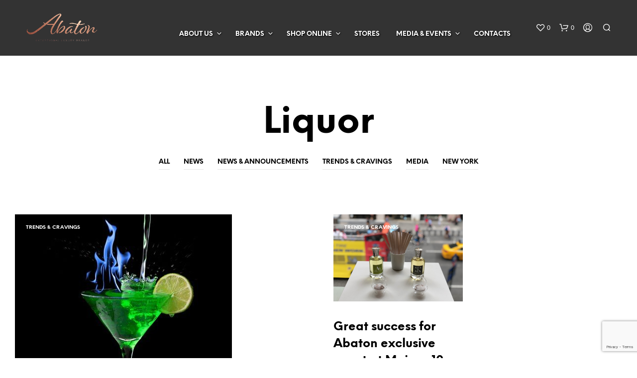

--- FILE ---
content_type: text/html; charset=utf-8
request_url: https://www.google.com/recaptcha/api2/anchor?ar=1&k=6LdL0ssUAAAAAChHXefFPR6v5kIwv2i0snxdQYNW&co=aHR0cHM6Ly9hYmF0b25icm9zLnVzOjQ0Mw..&hl=en&v=PoyoqOPhxBO7pBk68S4YbpHZ&size=invisible&anchor-ms=20000&execute-ms=30000&cb=l9orgm9zpwud
body_size: 48609
content:
<!DOCTYPE HTML><html dir="ltr" lang="en"><head><meta http-equiv="Content-Type" content="text/html; charset=UTF-8">
<meta http-equiv="X-UA-Compatible" content="IE=edge">
<title>reCAPTCHA</title>
<style type="text/css">
/* cyrillic-ext */
@font-face {
  font-family: 'Roboto';
  font-style: normal;
  font-weight: 400;
  font-stretch: 100%;
  src: url(//fonts.gstatic.com/s/roboto/v48/KFO7CnqEu92Fr1ME7kSn66aGLdTylUAMa3GUBHMdazTgWw.woff2) format('woff2');
  unicode-range: U+0460-052F, U+1C80-1C8A, U+20B4, U+2DE0-2DFF, U+A640-A69F, U+FE2E-FE2F;
}
/* cyrillic */
@font-face {
  font-family: 'Roboto';
  font-style: normal;
  font-weight: 400;
  font-stretch: 100%;
  src: url(//fonts.gstatic.com/s/roboto/v48/KFO7CnqEu92Fr1ME7kSn66aGLdTylUAMa3iUBHMdazTgWw.woff2) format('woff2');
  unicode-range: U+0301, U+0400-045F, U+0490-0491, U+04B0-04B1, U+2116;
}
/* greek-ext */
@font-face {
  font-family: 'Roboto';
  font-style: normal;
  font-weight: 400;
  font-stretch: 100%;
  src: url(//fonts.gstatic.com/s/roboto/v48/KFO7CnqEu92Fr1ME7kSn66aGLdTylUAMa3CUBHMdazTgWw.woff2) format('woff2');
  unicode-range: U+1F00-1FFF;
}
/* greek */
@font-face {
  font-family: 'Roboto';
  font-style: normal;
  font-weight: 400;
  font-stretch: 100%;
  src: url(//fonts.gstatic.com/s/roboto/v48/KFO7CnqEu92Fr1ME7kSn66aGLdTylUAMa3-UBHMdazTgWw.woff2) format('woff2');
  unicode-range: U+0370-0377, U+037A-037F, U+0384-038A, U+038C, U+038E-03A1, U+03A3-03FF;
}
/* math */
@font-face {
  font-family: 'Roboto';
  font-style: normal;
  font-weight: 400;
  font-stretch: 100%;
  src: url(//fonts.gstatic.com/s/roboto/v48/KFO7CnqEu92Fr1ME7kSn66aGLdTylUAMawCUBHMdazTgWw.woff2) format('woff2');
  unicode-range: U+0302-0303, U+0305, U+0307-0308, U+0310, U+0312, U+0315, U+031A, U+0326-0327, U+032C, U+032F-0330, U+0332-0333, U+0338, U+033A, U+0346, U+034D, U+0391-03A1, U+03A3-03A9, U+03B1-03C9, U+03D1, U+03D5-03D6, U+03F0-03F1, U+03F4-03F5, U+2016-2017, U+2034-2038, U+203C, U+2040, U+2043, U+2047, U+2050, U+2057, U+205F, U+2070-2071, U+2074-208E, U+2090-209C, U+20D0-20DC, U+20E1, U+20E5-20EF, U+2100-2112, U+2114-2115, U+2117-2121, U+2123-214F, U+2190, U+2192, U+2194-21AE, U+21B0-21E5, U+21F1-21F2, U+21F4-2211, U+2213-2214, U+2216-22FF, U+2308-230B, U+2310, U+2319, U+231C-2321, U+2336-237A, U+237C, U+2395, U+239B-23B7, U+23D0, U+23DC-23E1, U+2474-2475, U+25AF, U+25B3, U+25B7, U+25BD, U+25C1, U+25CA, U+25CC, U+25FB, U+266D-266F, U+27C0-27FF, U+2900-2AFF, U+2B0E-2B11, U+2B30-2B4C, U+2BFE, U+3030, U+FF5B, U+FF5D, U+1D400-1D7FF, U+1EE00-1EEFF;
}
/* symbols */
@font-face {
  font-family: 'Roboto';
  font-style: normal;
  font-weight: 400;
  font-stretch: 100%;
  src: url(//fonts.gstatic.com/s/roboto/v48/KFO7CnqEu92Fr1ME7kSn66aGLdTylUAMaxKUBHMdazTgWw.woff2) format('woff2');
  unicode-range: U+0001-000C, U+000E-001F, U+007F-009F, U+20DD-20E0, U+20E2-20E4, U+2150-218F, U+2190, U+2192, U+2194-2199, U+21AF, U+21E6-21F0, U+21F3, U+2218-2219, U+2299, U+22C4-22C6, U+2300-243F, U+2440-244A, U+2460-24FF, U+25A0-27BF, U+2800-28FF, U+2921-2922, U+2981, U+29BF, U+29EB, U+2B00-2BFF, U+4DC0-4DFF, U+FFF9-FFFB, U+10140-1018E, U+10190-1019C, U+101A0, U+101D0-101FD, U+102E0-102FB, U+10E60-10E7E, U+1D2C0-1D2D3, U+1D2E0-1D37F, U+1F000-1F0FF, U+1F100-1F1AD, U+1F1E6-1F1FF, U+1F30D-1F30F, U+1F315, U+1F31C, U+1F31E, U+1F320-1F32C, U+1F336, U+1F378, U+1F37D, U+1F382, U+1F393-1F39F, U+1F3A7-1F3A8, U+1F3AC-1F3AF, U+1F3C2, U+1F3C4-1F3C6, U+1F3CA-1F3CE, U+1F3D4-1F3E0, U+1F3ED, U+1F3F1-1F3F3, U+1F3F5-1F3F7, U+1F408, U+1F415, U+1F41F, U+1F426, U+1F43F, U+1F441-1F442, U+1F444, U+1F446-1F449, U+1F44C-1F44E, U+1F453, U+1F46A, U+1F47D, U+1F4A3, U+1F4B0, U+1F4B3, U+1F4B9, U+1F4BB, U+1F4BF, U+1F4C8-1F4CB, U+1F4D6, U+1F4DA, U+1F4DF, U+1F4E3-1F4E6, U+1F4EA-1F4ED, U+1F4F7, U+1F4F9-1F4FB, U+1F4FD-1F4FE, U+1F503, U+1F507-1F50B, U+1F50D, U+1F512-1F513, U+1F53E-1F54A, U+1F54F-1F5FA, U+1F610, U+1F650-1F67F, U+1F687, U+1F68D, U+1F691, U+1F694, U+1F698, U+1F6AD, U+1F6B2, U+1F6B9-1F6BA, U+1F6BC, U+1F6C6-1F6CF, U+1F6D3-1F6D7, U+1F6E0-1F6EA, U+1F6F0-1F6F3, U+1F6F7-1F6FC, U+1F700-1F7FF, U+1F800-1F80B, U+1F810-1F847, U+1F850-1F859, U+1F860-1F887, U+1F890-1F8AD, U+1F8B0-1F8BB, U+1F8C0-1F8C1, U+1F900-1F90B, U+1F93B, U+1F946, U+1F984, U+1F996, U+1F9E9, U+1FA00-1FA6F, U+1FA70-1FA7C, U+1FA80-1FA89, U+1FA8F-1FAC6, U+1FACE-1FADC, U+1FADF-1FAE9, U+1FAF0-1FAF8, U+1FB00-1FBFF;
}
/* vietnamese */
@font-face {
  font-family: 'Roboto';
  font-style: normal;
  font-weight: 400;
  font-stretch: 100%;
  src: url(//fonts.gstatic.com/s/roboto/v48/KFO7CnqEu92Fr1ME7kSn66aGLdTylUAMa3OUBHMdazTgWw.woff2) format('woff2');
  unicode-range: U+0102-0103, U+0110-0111, U+0128-0129, U+0168-0169, U+01A0-01A1, U+01AF-01B0, U+0300-0301, U+0303-0304, U+0308-0309, U+0323, U+0329, U+1EA0-1EF9, U+20AB;
}
/* latin-ext */
@font-face {
  font-family: 'Roboto';
  font-style: normal;
  font-weight: 400;
  font-stretch: 100%;
  src: url(//fonts.gstatic.com/s/roboto/v48/KFO7CnqEu92Fr1ME7kSn66aGLdTylUAMa3KUBHMdazTgWw.woff2) format('woff2');
  unicode-range: U+0100-02BA, U+02BD-02C5, U+02C7-02CC, U+02CE-02D7, U+02DD-02FF, U+0304, U+0308, U+0329, U+1D00-1DBF, U+1E00-1E9F, U+1EF2-1EFF, U+2020, U+20A0-20AB, U+20AD-20C0, U+2113, U+2C60-2C7F, U+A720-A7FF;
}
/* latin */
@font-face {
  font-family: 'Roboto';
  font-style: normal;
  font-weight: 400;
  font-stretch: 100%;
  src: url(//fonts.gstatic.com/s/roboto/v48/KFO7CnqEu92Fr1ME7kSn66aGLdTylUAMa3yUBHMdazQ.woff2) format('woff2');
  unicode-range: U+0000-00FF, U+0131, U+0152-0153, U+02BB-02BC, U+02C6, U+02DA, U+02DC, U+0304, U+0308, U+0329, U+2000-206F, U+20AC, U+2122, U+2191, U+2193, U+2212, U+2215, U+FEFF, U+FFFD;
}
/* cyrillic-ext */
@font-face {
  font-family: 'Roboto';
  font-style: normal;
  font-weight: 500;
  font-stretch: 100%;
  src: url(//fonts.gstatic.com/s/roboto/v48/KFO7CnqEu92Fr1ME7kSn66aGLdTylUAMa3GUBHMdazTgWw.woff2) format('woff2');
  unicode-range: U+0460-052F, U+1C80-1C8A, U+20B4, U+2DE0-2DFF, U+A640-A69F, U+FE2E-FE2F;
}
/* cyrillic */
@font-face {
  font-family: 'Roboto';
  font-style: normal;
  font-weight: 500;
  font-stretch: 100%;
  src: url(//fonts.gstatic.com/s/roboto/v48/KFO7CnqEu92Fr1ME7kSn66aGLdTylUAMa3iUBHMdazTgWw.woff2) format('woff2');
  unicode-range: U+0301, U+0400-045F, U+0490-0491, U+04B0-04B1, U+2116;
}
/* greek-ext */
@font-face {
  font-family: 'Roboto';
  font-style: normal;
  font-weight: 500;
  font-stretch: 100%;
  src: url(//fonts.gstatic.com/s/roboto/v48/KFO7CnqEu92Fr1ME7kSn66aGLdTylUAMa3CUBHMdazTgWw.woff2) format('woff2');
  unicode-range: U+1F00-1FFF;
}
/* greek */
@font-face {
  font-family: 'Roboto';
  font-style: normal;
  font-weight: 500;
  font-stretch: 100%;
  src: url(//fonts.gstatic.com/s/roboto/v48/KFO7CnqEu92Fr1ME7kSn66aGLdTylUAMa3-UBHMdazTgWw.woff2) format('woff2');
  unicode-range: U+0370-0377, U+037A-037F, U+0384-038A, U+038C, U+038E-03A1, U+03A3-03FF;
}
/* math */
@font-face {
  font-family: 'Roboto';
  font-style: normal;
  font-weight: 500;
  font-stretch: 100%;
  src: url(//fonts.gstatic.com/s/roboto/v48/KFO7CnqEu92Fr1ME7kSn66aGLdTylUAMawCUBHMdazTgWw.woff2) format('woff2');
  unicode-range: U+0302-0303, U+0305, U+0307-0308, U+0310, U+0312, U+0315, U+031A, U+0326-0327, U+032C, U+032F-0330, U+0332-0333, U+0338, U+033A, U+0346, U+034D, U+0391-03A1, U+03A3-03A9, U+03B1-03C9, U+03D1, U+03D5-03D6, U+03F0-03F1, U+03F4-03F5, U+2016-2017, U+2034-2038, U+203C, U+2040, U+2043, U+2047, U+2050, U+2057, U+205F, U+2070-2071, U+2074-208E, U+2090-209C, U+20D0-20DC, U+20E1, U+20E5-20EF, U+2100-2112, U+2114-2115, U+2117-2121, U+2123-214F, U+2190, U+2192, U+2194-21AE, U+21B0-21E5, U+21F1-21F2, U+21F4-2211, U+2213-2214, U+2216-22FF, U+2308-230B, U+2310, U+2319, U+231C-2321, U+2336-237A, U+237C, U+2395, U+239B-23B7, U+23D0, U+23DC-23E1, U+2474-2475, U+25AF, U+25B3, U+25B7, U+25BD, U+25C1, U+25CA, U+25CC, U+25FB, U+266D-266F, U+27C0-27FF, U+2900-2AFF, U+2B0E-2B11, U+2B30-2B4C, U+2BFE, U+3030, U+FF5B, U+FF5D, U+1D400-1D7FF, U+1EE00-1EEFF;
}
/* symbols */
@font-face {
  font-family: 'Roboto';
  font-style: normal;
  font-weight: 500;
  font-stretch: 100%;
  src: url(//fonts.gstatic.com/s/roboto/v48/KFO7CnqEu92Fr1ME7kSn66aGLdTylUAMaxKUBHMdazTgWw.woff2) format('woff2');
  unicode-range: U+0001-000C, U+000E-001F, U+007F-009F, U+20DD-20E0, U+20E2-20E4, U+2150-218F, U+2190, U+2192, U+2194-2199, U+21AF, U+21E6-21F0, U+21F3, U+2218-2219, U+2299, U+22C4-22C6, U+2300-243F, U+2440-244A, U+2460-24FF, U+25A0-27BF, U+2800-28FF, U+2921-2922, U+2981, U+29BF, U+29EB, U+2B00-2BFF, U+4DC0-4DFF, U+FFF9-FFFB, U+10140-1018E, U+10190-1019C, U+101A0, U+101D0-101FD, U+102E0-102FB, U+10E60-10E7E, U+1D2C0-1D2D3, U+1D2E0-1D37F, U+1F000-1F0FF, U+1F100-1F1AD, U+1F1E6-1F1FF, U+1F30D-1F30F, U+1F315, U+1F31C, U+1F31E, U+1F320-1F32C, U+1F336, U+1F378, U+1F37D, U+1F382, U+1F393-1F39F, U+1F3A7-1F3A8, U+1F3AC-1F3AF, U+1F3C2, U+1F3C4-1F3C6, U+1F3CA-1F3CE, U+1F3D4-1F3E0, U+1F3ED, U+1F3F1-1F3F3, U+1F3F5-1F3F7, U+1F408, U+1F415, U+1F41F, U+1F426, U+1F43F, U+1F441-1F442, U+1F444, U+1F446-1F449, U+1F44C-1F44E, U+1F453, U+1F46A, U+1F47D, U+1F4A3, U+1F4B0, U+1F4B3, U+1F4B9, U+1F4BB, U+1F4BF, U+1F4C8-1F4CB, U+1F4D6, U+1F4DA, U+1F4DF, U+1F4E3-1F4E6, U+1F4EA-1F4ED, U+1F4F7, U+1F4F9-1F4FB, U+1F4FD-1F4FE, U+1F503, U+1F507-1F50B, U+1F50D, U+1F512-1F513, U+1F53E-1F54A, U+1F54F-1F5FA, U+1F610, U+1F650-1F67F, U+1F687, U+1F68D, U+1F691, U+1F694, U+1F698, U+1F6AD, U+1F6B2, U+1F6B9-1F6BA, U+1F6BC, U+1F6C6-1F6CF, U+1F6D3-1F6D7, U+1F6E0-1F6EA, U+1F6F0-1F6F3, U+1F6F7-1F6FC, U+1F700-1F7FF, U+1F800-1F80B, U+1F810-1F847, U+1F850-1F859, U+1F860-1F887, U+1F890-1F8AD, U+1F8B0-1F8BB, U+1F8C0-1F8C1, U+1F900-1F90B, U+1F93B, U+1F946, U+1F984, U+1F996, U+1F9E9, U+1FA00-1FA6F, U+1FA70-1FA7C, U+1FA80-1FA89, U+1FA8F-1FAC6, U+1FACE-1FADC, U+1FADF-1FAE9, U+1FAF0-1FAF8, U+1FB00-1FBFF;
}
/* vietnamese */
@font-face {
  font-family: 'Roboto';
  font-style: normal;
  font-weight: 500;
  font-stretch: 100%;
  src: url(//fonts.gstatic.com/s/roboto/v48/KFO7CnqEu92Fr1ME7kSn66aGLdTylUAMa3OUBHMdazTgWw.woff2) format('woff2');
  unicode-range: U+0102-0103, U+0110-0111, U+0128-0129, U+0168-0169, U+01A0-01A1, U+01AF-01B0, U+0300-0301, U+0303-0304, U+0308-0309, U+0323, U+0329, U+1EA0-1EF9, U+20AB;
}
/* latin-ext */
@font-face {
  font-family: 'Roboto';
  font-style: normal;
  font-weight: 500;
  font-stretch: 100%;
  src: url(//fonts.gstatic.com/s/roboto/v48/KFO7CnqEu92Fr1ME7kSn66aGLdTylUAMa3KUBHMdazTgWw.woff2) format('woff2');
  unicode-range: U+0100-02BA, U+02BD-02C5, U+02C7-02CC, U+02CE-02D7, U+02DD-02FF, U+0304, U+0308, U+0329, U+1D00-1DBF, U+1E00-1E9F, U+1EF2-1EFF, U+2020, U+20A0-20AB, U+20AD-20C0, U+2113, U+2C60-2C7F, U+A720-A7FF;
}
/* latin */
@font-face {
  font-family: 'Roboto';
  font-style: normal;
  font-weight: 500;
  font-stretch: 100%;
  src: url(//fonts.gstatic.com/s/roboto/v48/KFO7CnqEu92Fr1ME7kSn66aGLdTylUAMa3yUBHMdazQ.woff2) format('woff2');
  unicode-range: U+0000-00FF, U+0131, U+0152-0153, U+02BB-02BC, U+02C6, U+02DA, U+02DC, U+0304, U+0308, U+0329, U+2000-206F, U+20AC, U+2122, U+2191, U+2193, U+2212, U+2215, U+FEFF, U+FFFD;
}
/* cyrillic-ext */
@font-face {
  font-family: 'Roboto';
  font-style: normal;
  font-weight: 900;
  font-stretch: 100%;
  src: url(//fonts.gstatic.com/s/roboto/v48/KFO7CnqEu92Fr1ME7kSn66aGLdTylUAMa3GUBHMdazTgWw.woff2) format('woff2');
  unicode-range: U+0460-052F, U+1C80-1C8A, U+20B4, U+2DE0-2DFF, U+A640-A69F, U+FE2E-FE2F;
}
/* cyrillic */
@font-face {
  font-family: 'Roboto';
  font-style: normal;
  font-weight: 900;
  font-stretch: 100%;
  src: url(//fonts.gstatic.com/s/roboto/v48/KFO7CnqEu92Fr1ME7kSn66aGLdTylUAMa3iUBHMdazTgWw.woff2) format('woff2');
  unicode-range: U+0301, U+0400-045F, U+0490-0491, U+04B0-04B1, U+2116;
}
/* greek-ext */
@font-face {
  font-family: 'Roboto';
  font-style: normal;
  font-weight: 900;
  font-stretch: 100%;
  src: url(//fonts.gstatic.com/s/roboto/v48/KFO7CnqEu92Fr1ME7kSn66aGLdTylUAMa3CUBHMdazTgWw.woff2) format('woff2');
  unicode-range: U+1F00-1FFF;
}
/* greek */
@font-face {
  font-family: 'Roboto';
  font-style: normal;
  font-weight: 900;
  font-stretch: 100%;
  src: url(//fonts.gstatic.com/s/roboto/v48/KFO7CnqEu92Fr1ME7kSn66aGLdTylUAMa3-UBHMdazTgWw.woff2) format('woff2');
  unicode-range: U+0370-0377, U+037A-037F, U+0384-038A, U+038C, U+038E-03A1, U+03A3-03FF;
}
/* math */
@font-face {
  font-family: 'Roboto';
  font-style: normal;
  font-weight: 900;
  font-stretch: 100%;
  src: url(//fonts.gstatic.com/s/roboto/v48/KFO7CnqEu92Fr1ME7kSn66aGLdTylUAMawCUBHMdazTgWw.woff2) format('woff2');
  unicode-range: U+0302-0303, U+0305, U+0307-0308, U+0310, U+0312, U+0315, U+031A, U+0326-0327, U+032C, U+032F-0330, U+0332-0333, U+0338, U+033A, U+0346, U+034D, U+0391-03A1, U+03A3-03A9, U+03B1-03C9, U+03D1, U+03D5-03D6, U+03F0-03F1, U+03F4-03F5, U+2016-2017, U+2034-2038, U+203C, U+2040, U+2043, U+2047, U+2050, U+2057, U+205F, U+2070-2071, U+2074-208E, U+2090-209C, U+20D0-20DC, U+20E1, U+20E5-20EF, U+2100-2112, U+2114-2115, U+2117-2121, U+2123-214F, U+2190, U+2192, U+2194-21AE, U+21B0-21E5, U+21F1-21F2, U+21F4-2211, U+2213-2214, U+2216-22FF, U+2308-230B, U+2310, U+2319, U+231C-2321, U+2336-237A, U+237C, U+2395, U+239B-23B7, U+23D0, U+23DC-23E1, U+2474-2475, U+25AF, U+25B3, U+25B7, U+25BD, U+25C1, U+25CA, U+25CC, U+25FB, U+266D-266F, U+27C0-27FF, U+2900-2AFF, U+2B0E-2B11, U+2B30-2B4C, U+2BFE, U+3030, U+FF5B, U+FF5D, U+1D400-1D7FF, U+1EE00-1EEFF;
}
/* symbols */
@font-face {
  font-family: 'Roboto';
  font-style: normal;
  font-weight: 900;
  font-stretch: 100%;
  src: url(//fonts.gstatic.com/s/roboto/v48/KFO7CnqEu92Fr1ME7kSn66aGLdTylUAMaxKUBHMdazTgWw.woff2) format('woff2');
  unicode-range: U+0001-000C, U+000E-001F, U+007F-009F, U+20DD-20E0, U+20E2-20E4, U+2150-218F, U+2190, U+2192, U+2194-2199, U+21AF, U+21E6-21F0, U+21F3, U+2218-2219, U+2299, U+22C4-22C6, U+2300-243F, U+2440-244A, U+2460-24FF, U+25A0-27BF, U+2800-28FF, U+2921-2922, U+2981, U+29BF, U+29EB, U+2B00-2BFF, U+4DC0-4DFF, U+FFF9-FFFB, U+10140-1018E, U+10190-1019C, U+101A0, U+101D0-101FD, U+102E0-102FB, U+10E60-10E7E, U+1D2C0-1D2D3, U+1D2E0-1D37F, U+1F000-1F0FF, U+1F100-1F1AD, U+1F1E6-1F1FF, U+1F30D-1F30F, U+1F315, U+1F31C, U+1F31E, U+1F320-1F32C, U+1F336, U+1F378, U+1F37D, U+1F382, U+1F393-1F39F, U+1F3A7-1F3A8, U+1F3AC-1F3AF, U+1F3C2, U+1F3C4-1F3C6, U+1F3CA-1F3CE, U+1F3D4-1F3E0, U+1F3ED, U+1F3F1-1F3F3, U+1F3F5-1F3F7, U+1F408, U+1F415, U+1F41F, U+1F426, U+1F43F, U+1F441-1F442, U+1F444, U+1F446-1F449, U+1F44C-1F44E, U+1F453, U+1F46A, U+1F47D, U+1F4A3, U+1F4B0, U+1F4B3, U+1F4B9, U+1F4BB, U+1F4BF, U+1F4C8-1F4CB, U+1F4D6, U+1F4DA, U+1F4DF, U+1F4E3-1F4E6, U+1F4EA-1F4ED, U+1F4F7, U+1F4F9-1F4FB, U+1F4FD-1F4FE, U+1F503, U+1F507-1F50B, U+1F50D, U+1F512-1F513, U+1F53E-1F54A, U+1F54F-1F5FA, U+1F610, U+1F650-1F67F, U+1F687, U+1F68D, U+1F691, U+1F694, U+1F698, U+1F6AD, U+1F6B2, U+1F6B9-1F6BA, U+1F6BC, U+1F6C6-1F6CF, U+1F6D3-1F6D7, U+1F6E0-1F6EA, U+1F6F0-1F6F3, U+1F6F7-1F6FC, U+1F700-1F7FF, U+1F800-1F80B, U+1F810-1F847, U+1F850-1F859, U+1F860-1F887, U+1F890-1F8AD, U+1F8B0-1F8BB, U+1F8C0-1F8C1, U+1F900-1F90B, U+1F93B, U+1F946, U+1F984, U+1F996, U+1F9E9, U+1FA00-1FA6F, U+1FA70-1FA7C, U+1FA80-1FA89, U+1FA8F-1FAC6, U+1FACE-1FADC, U+1FADF-1FAE9, U+1FAF0-1FAF8, U+1FB00-1FBFF;
}
/* vietnamese */
@font-face {
  font-family: 'Roboto';
  font-style: normal;
  font-weight: 900;
  font-stretch: 100%;
  src: url(//fonts.gstatic.com/s/roboto/v48/KFO7CnqEu92Fr1ME7kSn66aGLdTylUAMa3OUBHMdazTgWw.woff2) format('woff2');
  unicode-range: U+0102-0103, U+0110-0111, U+0128-0129, U+0168-0169, U+01A0-01A1, U+01AF-01B0, U+0300-0301, U+0303-0304, U+0308-0309, U+0323, U+0329, U+1EA0-1EF9, U+20AB;
}
/* latin-ext */
@font-face {
  font-family: 'Roboto';
  font-style: normal;
  font-weight: 900;
  font-stretch: 100%;
  src: url(//fonts.gstatic.com/s/roboto/v48/KFO7CnqEu92Fr1ME7kSn66aGLdTylUAMa3KUBHMdazTgWw.woff2) format('woff2');
  unicode-range: U+0100-02BA, U+02BD-02C5, U+02C7-02CC, U+02CE-02D7, U+02DD-02FF, U+0304, U+0308, U+0329, U+1D00-1DBF, U+1E00-1E9F, U+1EF2-1EFF, U+2020, U+20A0-20AB, U+20AD-20C0, U+2113, U+2C60-2C7F, U+A720-A7FF;
}
/* latin */
@font-face {
  font-family: 'Roboto';
  font-style: normal;
  font-weight: 900;
  font-stretch: 100%;
  src: url(//fonts.gstatic.com/s/roboto/v48/KFO7CnqEu92Fr1ME7kSn66aGLdTylUAMa3yUBHMdazQ.woff2) format('woff2');
  unicode-range: U+0000-00FF, U+0131, U+0152-0153, U+02BB-02BC, U+02C6, U+02DA, U+02DC, U+0304, U+0308, U+0329, U+2000-206F, U+20AC, U+2122, U+2191, U+2193, U+2212, U+2215, U+FEFF, U+FFFD;
}

</style>
<link rel="stylesheet" type="text/css" href="https://www.gstatic.com/recaptcha/releases/PoyoqOPhxBO7pBk68S4YbpHZ/styles__ltr.css">
<script nonce="fpUAcBLsnCUr2PLRaBfOjQ" type="text/javascript">window['__recaptcha_api'] = 'https://www.google.com/recaptcha/api2/';</script>
<script type="text/javascript" src="https://www.gstatic.com/recaptcha/releases/PoyoqOPhxBO7pBk68S4YbpHZ/recaptcha__en.js" nonce="fpUAcBLsnCUr2PLRaBfOjQ">
      
    </script></head>
<body><div id="rc-anchor-alert" class="rc-anchor-alert"></div>
<input type="hidden" id="recaptcha-token" value="[base64]">
<script type="text/javascript" nonce="fpUAcBLsnCUr2PLRaBfOjQ">
      recaptcha.anchor.Main.init("[\x22ainput\x22,[\x22bgdata\x22,\x22\x22,\[base64]/[base64]/UltIKytdPWE6KGE8MjA0OD9SW0grK109YT4+NnwxOTI6KChhJjY0NTEyKT09NTUyOTYmJnErMTxoLmxlbmd0aCYmKGguY2hhckNvZGVBdChxKzEpJjY0NTEyKT09NTYzMjA/[base64]/MjU1OlI/[base64]/[base64]/[base64]/[base64]/[base64]/[base64]/[base64]/[base64]/[base64]/[base64]\x22,\[base64]\\u003d\\u003d\x22,\x22bVtVw74Rwow6wr7DlMKOw7fDlX9Gw7EKw63Dhh07acOFwpx/U8KPIkbCtQrDsEo1esKfTXHCmxJkFsKdOsKNw6TCqwTDqEQHwqEEwqlBw7Nkw6zDnMO1w6/Du8KVfBfDuwo2U1p7FxIIwpBfwokfwpdGw5tALh7CtiDCtcK0wos6w7Niw4fCrEQAw4bClhnDm8Kaw7TCrkrDqSjCqMOdFR9tM8OHw5x5wqjCtcO1wpEtwrZww6ExSMOlwp/Dq8KAM0DCkMOnwosfw5rDmRI8w6rDn8KEGEQzVAPCsDNBWsOFW1nDhsKQwqzCphXCm8OYw67Ch8KowpIaVMKUZ8KVK8OZwqrDslJ2wpR4wrXCt2k3EsKaZ8K4RijCsHgzJsKVwpTDhsOrHiEWPU3Cj3/CvnbComQkO8OwfMOlV2bCgmTDqSzDt2HDmMOJZcOCwqLCmMOtwrV4HhbDj8OSP8OlwpHCs8K5OMK/RRtXeEDDjMOZD8O/OkYyw7xOw7HDtTo8w5vDlsK+wo0+w5ogcFQpDg5awpphwrfClWU7fMKJw6rCrR8jPArDvRZPAMKpV8OJfwXDm8OGwpAqO8KVLiN3w7Ezw6LDp8OKBRzDkVfDjcKGG3gAw4PCn8Kfw5vCncOgwqXCv3Uswq/Ciz3CkcOXFF1JXSkuwozCicOkw7vCv8KCw4EWYR5zZm8WwpPCr3HDtlrCnsOEw4vDlsKkT2jDkmPCmMOUw4rDr8KkwoEqGQXClhozMCDCv8OTCHvCk2fCu8OBwr3CjXMjeQ14w77DoVnCiAhHDW9mw5TDvy1/[base64]/CgMOUcwgoY8OudxELw7d+w4RxYzYNQMOsUxNRSMKTNyzDum7Cg8Kiw453w73CpcKFw4PCmsKGeG4jwpJsd8KnPC3DhsKLwrdaYwtdwq3CpjPDkigUIcO6wqNPwq12asK/TMOzwovDh0cQXTledkbDh1DChFzCgcONworDqcKKFcKOK01EwqfDljomO8Ksw7bChm46NUvCjw5swq1TMsKrCgvDn8OoA8K1UyV0Sg0GMsOmGTPCncORw5M/H1oowoDCqkRuwqbDpMOoFmI/Ryd9w7JEwqnCkcOpw6fCpAbDnsOqM8OMw47CvTLDlV3DgiNvQsOdaiLDv8KgYcO9woB/wqvChSDCkcKvwo1Ww4xUwpbCt1RMGsKXNEsIwoxLw5cEwq/CnTUpKcKOw7plwq7DscOBw7fCrzArUn3DrMKvwoEfw7HCkDVJcMOGLsK7w4Rlw7IOSRvDpMO6wpvDmRJuw7PCv3oQw4XDg1cWwqHDiANIwpxcAgTChXLDs8KpwqTCusK2wp97w7zCr8Kif1XDocK5acK/[base64]/DncKMecKjZ2kRHQ8ScQJ6woUzNVPDqMO0wrUjLys0w6twDX3Dt8Oiw7LCkEPDscONYsOdI8KDw5Q0WcOoDA8eRn8nWwvDphrDsMKlf8Kmw6PDr8KCUwPCgsO5RU3DksK4MQcCLcKqRsOVwrvDpiDDrsK/w77CvcOCwq7DtnVjFhkswqENfGLDscONwpUFw4l4wo9Hwo/CssO+MT4tw7suw4/CiWPDiMO/b8OwSMOUw7HDg8KYT3ohwoE/VHc+GsK0wobCoTbDu8OJwrQeBsO2EEYWwovDi1rDo2zCjWjCp8KiwoBBY8K5woPCjsKqEMK8woFKwrPCq1fDuMOhUMKTwpYrwoJ5VEQWwqXCiMOfbmt7wrh4w6XCq2tlw4UlFmA3w7Ajw5PDvsOdJVkSSwjDhMO2wrx2WsKBwovDu8O/FcK8ecO8CcK3IzzCiMK7wo7DqsO2KRQ6QFDClVZDwozCuS/CqMO4NcOFMMOiUFxbJMK2wrTDkcO/[base64]/DtXFcw5rCncOlNcK7woADZcKSwpx2w4Ubw5zDu8OXw49BAsOrw4nCj8KBw6RewoTDt8Otw7rDn1/Cgh0mMSLDqW1kcTJUCcOQX8Opw5IlwrFXw7TDsRM9w4kawrTDhCDCnsK+wpPDn8OUJsOMw41XwqxPEUZLDsOXw7Iyw7LDgcOGwrbCpVbDvsOVARI+YMKjeSQUUiYodzTDlAE/w5DCu0sqLcKgHcOxw4PCu27CkEcQwrIYfsOGMipdwpBwMUnDvMKRw6JRw5BHcVLDnWIoWsKtw7VOKcO1FxHCkMKIwo/DjiTDtcO/wrV5w5FVdMORQMKDw4zDmMKTajDCk8O+w7fCpcO0ADjCm1zDkTt/wpUbwpbCqsOVRWvDuB/CmcOqMyvCqMOfwqR+NcO7w5Ypwpw1BBR8ZsK6DznDocO3w4wJw4zCvsKKwo9VPB3Chh/CmBZswqRgwoU2Dy4Kw7R7fzPDvw0tw6XDg8KwSRVYwqtSw4kowr/DuR7CmiHChMOHw6vDqMKpKw9CMcKxwq3CmxnDui07JcOuQMONw5srW8OjwrPCr8Kwwr7DusOEODZ0TjbDoF/CncO2wq3CsgUJw6PCtsOrKU7CqsKzdsOdPcOTwoXDlwLCtSlDMHjCskk3wpDCnXFYdcK0EcKDanzCkGDCiXkNRcO4GsK9wr7CkH41w4XCsMKiw4d2JgTDnH9UHDLDuj8WwqfDmnDCoXTCkiQJwp82wqXDo0NAMxQBXcK1YV0tY8Krwq4VwoBkw7k4wpwBdQ/DgRNVe8ODccKvw6DCsMOVw4rDqGIUbsOaw4ICfcOXMWY1AlcgwqQnwq5/wq3DusKHP8O+w7fDv8O4Wh0fDGzDisOJwpcAw6luwprDihnDnsOSwrtQwqXDpwTCpMODFkM9KmXDncO0UjQXw7jDjg7ChMOCw7Y3NQcgw7MhM8KbHcOSw5AJwp8fR8Kpw4vCnMOpGMK0w6JZGD7Cqi9DA8OFSB7Cp3YYwp/CiGQ/[base64]/[base64]/CocKLI0gxDmHDu8KoTAgjc8KZIMK8SMKNw6TDt8OYacOrZMOhwpI/W37Ck8O8w5XCqcO8w40WwrHCtjcOBcKGPDjCrMOuSwh/wp9Pw794C8K/w5kEw61QwpHCon/DkMKjdcO3wotbwphJw6DCvg5zw6DDil3CpcOpw7xfVSB/[base64]/Cpx/Cq1xhwovCmAHDk2tKw4XCmDJxwpLCgW07wpDDr0rCtmrDg8K8WsO1UMKTb8Kqw6srw4LClnPCmMOFwqc6w7wrFjEnwo99O3FLw4Q2w45zw6gvw7LCucOtY8O6w5bDhsOCBsOmIhhWLMKLJTjDnEbDij/Cp8KhDMK6E8OTwpoRw6bDt37Du8Oew6bDuMOLQxlowpcXw7vDlcOhw5QPJEI8cMKkaRbCs8O+ZFLDvsO4c8K+TQ/[base64]/Z8KKF8K/w4kzw7TCmMOFOCxiRjPCusO3wozDhsKsw6rDssKcwqRPGXHDusOIVcOhw43DrQNlcsK9w4lkP0fCmsO+woHDjSTDu8KLMCrDiwrChUFBZsOgFy/DmcOcw5UpwqrDlUM9UXEFHMKhwpESCsK3w71FfmXClsKVWlnDjcOKw6hWwovDnMKqwqtJZzB1w7bCsi18w71oXwQcw4LDvMKow7zDqsK1woY0wqXCmnlAwrTCnMKzT8K6wqVmT8OHWQbCiVXClcKJw4jDuFZCf8O1w7cEPHo/[base64]/wqHDowUcBR1HwrXDpMKtw4rDuR7DuiHDmMKzwoxnw47DhzFpw73CijnDn8Kcw43DjXoKwrA7w51awrvCgXHDkDXDoXHDjMOUMjvDl8KJwrvDnWMTwqkoIsKJwpJwHcKQfMOxw5XCnsOtJCHDs8K6w4RMw7Fmw7/[base64]/DcOZw7HDgW/Di3zDjcO/[base64]/Cm8OoR8OVw7xGwqwBwrNCwqXDgMOJw4/CocKFNsOKJgMwQU5HUsObw7RCw70swq4Swr7CiWAuSXRvQsK9L8KrTlLCoMOUXDx4woPCncKRwrfCkE3DkG/CiMOFwo/Cp8Ofw68AwpPDm8Oyw5rDrRxWEcONwrHDmcKdwoEIOcOtwoDCvsOCwox+FsKnAX/CjHs9w7/CssO9IBjDlTNzw4pJVhwaeWjCgsOweA0swpRbwpEcfWBIRFM6w6rDhcKuwph7wqgJLVcBU8OyGEsvAMKHwoDDksKUWsO4IsOWw77CkMO2LsOrQcO9w5U7wpwtwrDCusKCw4wEwrtsw7DDhMK9BsKhW8OOcmvDgcKtw7FyE3HCq8KTPG/DpWLDoH/Cp3FTbjDCpyrCnWhJL093UsOKNMOLw5F+NmrCoTYcCMKjdgFZwqQSw5nDtMKkcsKTwrPCsMKHw4tyw7pcPMKcNj3Di8O+EsOywoHDnUrCjcOdwq1hJsOtUGnCv8OVBz8hPsOvw6rCojTDg8OcOWUiwp/[base64]/[base64]/[base64]/DqWvDmMKrw6UWw4Iqw7fCkmLDsyzCqARQdsOew6B3w6DDsjjDnXHCuRdwMmTDvkrDrWYrw58YH2bCnsO7w6/DnsOUwpdLPsOMBcOrDcOdcMO5wqUjw4UvKcO9w4MZwqvCrmAeDsOLX8OqO8K7EBPCgsKZGzHCv8KhwqvClXrCiS4lGcOWwrzCow4kLhxvwq7CmcO4wqAAwpYUwpnClS4Uw4rDjcOywqALG2/ClcKXIktQHVXDjcKkw6ALw4N5DcKKf2rCrH87QcKHwqzDkW9ZLVgEw4TCvz9ewokAwqjCnEDDmn55G8KPTxzCoMKzwqt1QnDDvCTChRYXwo/Dk8KiKsO5w75YwrnCnMKoNyk2P8ODwrXClsK7UcKIcB7DkhYId8K8wpzCozxywqk1wpgAQW3DhsOYWSPCvF5gKcOrw6koU2fCrn3DrcK/w7/DqB3Co8Ksw4R4wpvDhg9nK3MTZ21uw5tiw4HCrzbCri/[base64]/CpMOddcK3w73ChsK4IjpKw696McKLBkrDnWlwcEnChcK+VF7DucOlw7zDkm4EwrzCusKfwpkYw4jCgcKNw5nCtsKmL8K0fxRjRMO2w7s6S27CnsOVwpbCsGLDpcOUw5bCrMKOS0AMXBPCq2XCi8KCB3jDiz/DllfCrMOOw6sDwr9zw6bDjsKJwpjChcKrXWLDt8Kuw5VyKjkcw5oIO8OlN8KlPMKGwpQNwqnDlcOfwqFbUcO7w7rDlQkcw4jDqMO8cMOpwqJxc8KIWsKSMsKpZ8ORw6PCq3XDjsKnHMKhdSPCgh/DoF4Vwpdbw7PCrWnCrmjDrMKiX8OSMgzDg8O8esOJcMOPbiHCv8O/wqHDpwdUA8OcLcKjw5zDrgzDlMOxwrDCncKXW8K6w5nCtsOqw7TDnxgUPsKdccOiJQURRsOBRQTDlyDDpcKKfMKLasKqwrHDisKPDDbCiMKdwpDCjTNqw5HCt1MxdcKDWixbw47DklTCr8Oxw6DCvMODwrU9bMOew6DDvsKGTMK7w7wCwr/Cm8KkwpzCp8O0Cxs0w6N3WCzCuwLDoV3CpAXDnmvDncOlRigrw7bCv3LDmgMdagPCiMOtFsOtwoLCr8K4J8O3wq7DjsOZw61nWGUDTE4SSzw+w4DDi8O3wrLDtGwMd1MSwqjDgXliecOCCmZYSsKnBU81CzfCpcKlw7E/M0fCtW7DtVzDpcOJQ8OIwrgTS8OLw7LDmzzCozPCgAnDj8K6N0Mxwr1mw5rCt0LDkyAEw4ZHGysnWMKTLsOvw43Cj8OlYAfDocK2eMKBwoEGV8KQw6krw7/DswIDS8KsIj9CccOewqZJw7PDmQzCv1IdKVnDt8KTw4wKwo/CqmbCj8KMwphZw7hyABHDsTp2wrTDs8KeDMKtwr9cw6JvJ8OxfVF3w6jCv1/CoMORw4gTRFlxQF3CtlrCrzcPwp/[base64]/w5Eaw4ULKsKUB8OhwolTfXUAAcKCwoRjUMOBwofCgsOGUcKfB8Ofw4DChjEtYlEuw59gcX3DlyDDn0BUwpbDuVh/UMOmw7TDmcOfwqd/w73Cp0FNE8KTdMKrwqNOw5LDo8OcwqTCnsKrw6DCr8KoTEDCvDlSasKxIFZJT8ORNcKxwr3DtMOITwrCqlrDmwXDnDF4wotFw7MkJ8KMwpTDqnsVHF9iw6UKESdfwrzCrW1KwqkMw7V5wrZ0KMOcSnAswpnDh37CgMOKwpjCgMO3wq9jCgTCqUE/w4HCncOXwrUtwqIuwpXDpXnDqWDCnMK+ccK+wrcPQhZsPcOFfcKSYgI5ZDl2acOWGsONecO/w7lkLytxwrfCqcOKd8O4HcOhwozCksKNw5nCtGvDvG5FXsO6WcOxJsOHVcOfLcObwoIdwpJawr3DpMOGXy5kJ8Kvw4fCoFDDpUhXHMKfHxkhVlbDjUM7HknDuiDDo8OEw5fCtAFqwpvCmx4FZAolccOUw51vw6x/w6JaBmrCrl4KwrZOe2bCmxXDiSzDk8Ogw5/CvQFgG8OvwoHDi8OZXEUfSgFswoogRMO9wozCmX5Kwol5Ry4Uw793w73CgicnfQhJw5puUsOpGMKowqHDh8Kaw6Vlwr7CgyTDgcKnwpMKKcOswq5ewrwDGkpbwqJVZ8KvRRjCs8OiAcKQXsKVLcKeGsOYTgzCgcK/F8OIw5ckJB0Gw4TCmAHDlg/Dj8OSMz/DrX0BwpFbcsKVwoMow79kY8K2F8OLOho+Jyxfw5kKw5nCixjDrnEJw77DgsOLbSQzWMOnwpnDkVsiwpIGfsO0w7TCqcKtwpTCvWXDnWZjW1QMRcK8GMK/bMOgL8KRwqNMw45Lw7QmdsOPwolzIMOeakdUWsK7wroVw6zDny8BVz1qw5Rtw7PCiC1Xw5vDkcOiTDE2N8KzOXfCuQ/Cs8KvT8OraWjCsnTCiMK9R8K3wr1jw5rCucKuAEzCtsOscjlrw6dYXznDr3jDogvDuHXCrW53w4Uow5Nyw6Zcw608w7zDj8OyUcKQdsKMw4PCqcO4wpNKe8O1Dw7CtcOYw4/[base64]/Co8OKUloYLsK0F315YVPDsHs3MsK0w4kLe8KoV3PDlCghJlLDvsKgw6DDr8K0w6rDlnTCksK+K0XChcO9w5PDgcKxw7NsIVg+w65rLcK9wqlkw6UeEcKDFS/DocKjw7PDtsOJwpPDoj1fw5pzO8Obw5vDmQfDk8OtK8OIw4ljw4MBw40AwopTRQ3Dom4GwpoPY8O1wp1OBsK4P8O2Dj8Yw67DlCTDgEvCr3vCimnDjW/[base64]/DuyowA8KCwojDk8KQRMK3a2tdwr1jfcK/wp3Cq8KMw7PDnsKKQSgVwozCrhFvM8OKw4bCuRcRG3LDjcKzwqJJw5bDiUAzDcKGwrzCombDrU1SwrHDvMOhw5/DoMOOw6VmIsOUeVA3ZcOET3JWOgdYw7fDgA1YwoR/wq1yw4jDoyZHwojCoTYtwrt/wppcAiPDicKMwrJgw6QOOTRow5VKw53CqMKGPzRoCWfDj0TCgsKEwrjDlXkxw4oFw5LDrzfDg8Kzw6/Ck38uw71tw50dUMKfwrPDv0HCoVUMSkV+wqHCjDLDsBHCuTRpwqnCoSjCtmVvw7Yjw6LDuifCosK0V8K1wojDmcKxwqg6LBNPw6NRG8K7wpnCoE/CncOXw4gWwrbDncKEwonDunpPwq3DoH93H8O/Hz5QwoXDmcO9w4fDnQxdXMOOeMOPw4tFDcOhMGoZwrgAVMKcw6pvw71Cw77CqEZiw7jCm8KMwo3CvcKoIxwoL8OBWAzDqFbChwFmwrjDpcO3wp7DpTrDk8K4Ax/[base64]/w5fDnUXCm8KVdE48w6zDvnbCuEHCrXPDksK5wqFwwqnCusOowr5fdzZRHcOcT00qwovClBB7RQhkSsOISMO+wp3DniMow5vDnhN+w4zDtMOmwql8wqzCnUTCiy3CtsKEacKoC8ONw6gPw61xw6/CqsOYYnhFZzrCs8Kuw7Vww7TDtS0dw79lMMK6wqLDpcKUBMKnworDr8Kiw4Eww4ptfnNvwo0HDQHCjXTDv8OgDU/CpE3DqQFqJMOpwojDkEwVwpPCvMOjJHdTw7rDscOcV8KnKTPDtwXCiAwmwpJUWh/CqsOHw61OV37DqwLDvsOMKWjDrMKkTDp7FsKTHhxlwqvDsMOcQ3kqw7t1aAoKw6M8Lx3Dg8KQw7tRFMOiw5jCp8KHFRTCocK/w6vDjhrDosOaw6Q6w45PGnHCisOqLsOsQjrCg8K6PUXDhcOWwrR5BRgbw6YIEVNrVMObwqdDwoPCs8OAw4h7UyXCsTIrwqZtw7kIw6Q8w6Ymw6nCo8OHw54CWsOWFCDCncKSwqFow5jDtnzDhMOCw5wlJnNtw4zDm8Ktw4ZFEDhgw5zCp0LCk8OxXMK/w6LDtX1WwrBhw7lCwoTCvMKgw71TZ0zDqWjDrwbCgMK3VcKAwqYfw6PDq8KKOwvCtT/CkGzCjlTCosO/AcOEUsKfKFrDiMKDwpbDmsOxQ8O3w6DCpMOiQsKwPcK8KcOvw5ZTV8KdIcOlw7bCscKcwrQswq1pwoomw6Yyw63DosK8w5DCsMK0ThUgI15PYFFXwpYHw6XDl8Ouw7XCnGTCiMOzbhcLwrtjF2Q7w61rTkDDmDLCrCEtwopLw7ULw4ZRw4Udw7/[base64]/wrbDnxjDi8K9RMKMw710wqLCnEZjKVBiZsKjHg4rKMO2PsKNT1vCjT7Du8KPH01/[base64]/[base64]/CmMO1w6Alw5kVL8OPworDt8KJA8OTwrjDi2HDuAbCucOuwrHCg0o6NSsfwpjDiADCssK5DRLDsz5Fw6LDr1jClC8Ww6pqwp/[base64]/DrTMvw7DDtlzCtXondMK5w7nDm8Omw5XCoxpVIsOZGTYVw4t5w7fDm1DCmcKWw4M5w7XDj8OtZcOVLcO/UcO+aMKzwoQKWsKeD2kSUsKgw4XCmMO9woPCkcKWw77CrsO+GRp/MkPDlsO5NUQUbTIVBhVcw6zDscKTNRnDqMOyDUbDh1JKwohDw5DCs8KawqRQC8OZw6YvZRvClcKIw6h6PiPDrVFfw5TCjcOZw4fCuGjDl1rDp8K7wpcFwq4HcR4/[base64]/[base64]/QMOvXXwsw6rCqsKcbVx/GlpAZ1Y8w73Ci10NDQUKEmHDvSvCliPCiXM3woLDrTEow67Crj3CgcOiwqQZfR8VQcKgY0bCpMK0wqo8OTzDoCtzw4nDjsKMBsO7fy/ChAk4wqdFwpEeC8K+PsOyw4vDj8KWwrFKQiZaTwPDlzzCuX7DiMOnw5o6fsKAwofDsVVrHXnCum7CnsKWw7PDliIDw7fCtsOZJMO4DGg8w7DCqDhcwoJwFMKdwp3CqizDusKjwqdpQ8OXw5fCoVnDnjDDgMODMSY/w4A2F2EbdsK0wrl3BAbCh8KRwrQkw6/ChMKOFk5ewq0+wr/CpMKiVgJyTsKlBktcwpYZwp/[base64]/CgMOjKMOEAsOcDcKDRcOrKEluSiMBfTHCmcK/w7XCiXcJwrZOwoXDkMOnXsKHwo/CsxsXwpVucV7CmhDDvC5ow7Q8CmPDtAoUwptxw5VqHsKqYnZ2w68NaMKrFVgjwqtzw7PCtREPwqFXwqFLw63Dq25wCgB0IMO0RMKULsOvfmUtcMOnwq/DqsOmw5k6HsK9PsKUw73Cr8OBAsOmw7/DlFd6B8KDd2oxUsK1wox3ZW7DusKcwq5KRFhwwrBCTcKCwpJkS8Kqwr7DvllyYX8+w6w+wp88F2obV8OdcMK8CRrDgsKKwqHCjVxJLsK+VUA+wo/Dg8K/[base64]/DjMOvw7LCtzBzwpAWw5rDoAvChcKgVsKHworDv8KOw53CjVXDsMOow7tNMU3CgMKBwqXCizl/w5kUBTfDrnp0LsOKwpHDq3tcw4xMC2nDpMK9dWpTV1ojwo7Co8OJWx3Dhi9Zw64Tw5XCk8KbSMOVBcKyw5p+wrZkNsK/[base64]/Ck8O8w4/DusOIFMOyIC3CtMO0djtww7gYQDnDswrCh3E5FMOndXTDqEXCm8KkwrHCnMKFXXEiw7bDk8O9wodTw4Ybw6jCrjjCtsKmw6xNw5Vtw4lAwoNpIsKfCU/CvMOSwo/[base64]/CqsKMwphCUsKSwqMYw6gAwr8UOj4oT8KtwrNxwqDCo1vDuMKUOCbCnB/Dq8KMwqZ7a21qER7DoMOrDcKmPsKpCsOmwocWwrvDt8KzNcOMwq4bGsO1Cy3Dk2Jdw7/[base64]/wpt3UUkkPsOyVVjDoxHDh8Orw5gPw5Eyw65eeitOFsKhAC7CqcKlYsOxDGtobhXDuHpewprDr1NCBcKFw7tTwp5Mw48Ywo1fX2hYAsOTZsOMw6pawqJTw5rDrsKjEMKtwpVuOgsCasOawrthJgk9TDwkwo/Di8OxCcK2J8OlFjDChQTCk8OfR8KkMV87w5/CqMOpY8OQw4c2d8KzC3TDssOiw6XCjkHCmQ1HwqXCo8OKw7ApQ341EcK2ckrCiTnChgEHw43DjcOrwonDugbDoHEBJgdQZ8KOwrADM8OBw6FHwqVpKMKnwr/DrcO3w4gbwpTChwhpIhDCt8OEwpNdF8KDw5nDhcKrw5DCsxUXwqJ1XSUJaVgow5pewrlow6RYF8KNM8Ogw7jDo0V+O8OVw6/CicOmMkdIwp7CoEzDqhbCrj3Ch8OMcBBgE8OoZsOVw5Vpw5zCjy3CssOKw7TDisOfw7I/Yi5mesOPVAHCtsOjawh7w6AXwoXDqcOYw6LCtcOCwo7Ciih7w6jCn8KAwppZwqPDoAR0w7nDiMO0w410wrcuEMKxM8OEw7XCjG5UXjJbwr/Dh8KxwoXCtA7DvAjDlXPChnDChRjDolwIwqItdT7Cr8K2wpjCisKmwqtPESvCisOEw5/DomdoGsKJw4/CkQ5FwptUAVAgwqI4PyzDpjkuw6guP09ww5jDigc4wpxcTsKCTyrCvnXCm8OMwqLDpcKrfcOuwrc+wr/DoMKNwrtfOMORwp/ChsKIOMKdexvCjcO5AQHDvFNvKMKGwobCm8OGFsKuS8KAw4HCm0vCvBzDjjzDul3Cu8OKaD8dw4Vqw43Dm8KAJ1fDiiLCkjkMw7zCr8OUEMK5woAaw758wpPDhMOrVsOpAGfCk8Kaw5bDvADCu1/DjsKtw4oxC8ODVHM+SsKyasK5DsKuNRIuBsKvw4QqCFjCu8KHTcK7w6wEwqwiSHV9wp5ewpXDisKeUMKrwpoKw5vDosKmwpXDqRl5fcKMw7TCokjDh8OkwoQaw55vw4nCm8OJwqPDjhRCw4k8woNxw4/CiiTDs0QdSFtTOsKzwoMsHMO7w5TDjjrDtsOlw7JKQsOhV2/DpsOxKxQJYzwGwqR8wphjbWPDrcO3X0rDusKGDn0mwpIwFMOOw7zCqC3Chk/[base64]/CgEZWXxLDikAHwqRZdyLCtTAYw7DCkcKqMzgqw5tLw6lIwosvwqkSDMOKB8Opwot9w748a2fCg00kZ8K+wrLDqxIJwrs8worDusOFLsKWOcO1AkQowpoxwo7CmMO0ccKYIUh2BMOUOhnCuk3Du0/DgMKtc8Oew5t2HMOnw6HCsko8woPCt8OcRsKYwpPCnSXCkF1Vwo4nw58ZwpN2wq4Cw5UhRsKqZMKow5fDhsOhCsKFNzHDhiIoXMOqwr7Dk8Oaw452RcOsNMOuwo/DvMOpX2tRwrLCqFvDvMO5OcKswqnCoRrClRNIOsOGCygIH8O1w79Lw5oRwozCtMOwaihjw4vDnBnDvsKbUipnw6fCniPCjMO6wqTDjQHCpQgSUVbDmChvF8KTwpLDkArDqcOpQz/CqBsQB2xZfcK8anDCo8O3wrJuwoJiw4RxBcK4wpnCscOuwqjDlmDCgwEdB8K8JMOhOFPCrMOLRwgnM8Ozdyd/GyjDlMO5w6jDqFDDvsKbwrETw7AywpYYwqQDFFjCpMOXFMKwMcOAFMKOccKBwrk9w6ZmLA0pQBEGw7DDqxzDikZ9w7rCtMOUYQs/FzDCp8KLLQdbC8KdJWbCsMKPEVkGw7xqw67CmcOcZBbCjRTDgMOBwrLDmcK/[base64]/YsKzV1w6DsK3LMKgwo4lw6bCjThKcjPDqiUABMKlDVt9DyAhRmsJQTrCmkrCjETDrgALwponw7dTb8K0DkgRNcKow6rCocOCw4jCr1xZw6xfaMKqYMOeaH7CnxJxw5NVC07DmQXDmcOaw7TChVhZQTjDuxh/esO1wp5yLh9EV39CZkxIdF3CpXfCrsKOVjXDqCLCmwPCiy7DlxfDnjrCpyTDvsOXC8KEEXXDusOCc3Y1GhZ+cSTCvUkvThF7ScKCw4vDj8ODe8OSQMOIMsKFUygNO1N+w4rDncOAMF0gw7DDmUDCrMOGw7DDrATClB8YwpZlwp8kbcKBwp7DnWoLwqjDgSDCssK/KcOiw5oyDcKPeANPLMKmw45MwrTDqxHDtcKLw7PDnsKFwqY/[base64]/CnsOcHsKCMFw1Q8OOw4gIAQrCrSfCtGhBGMOED8OKwrrDpjzDm8OqbhvDtQLCrE1hecKrw5XCvD/[base64]/DmsO0wq/CpgrCqsOyPcKkasKKI8OmRhd+EMKvwqTCrHADwoJLD3zDk0nDqijDusKpFDQBwp7Du8OKwrXDvcO+wrsQw689w4ciwqdpwrgUw5rDlcKXw6x6w4dybGXCt8Kewr4Awo1Aw7pCJMOfG8Kjw7/[base64]/[base64]/DigY6w55nw5zDj8KVKMOGbjkcwq3CnX1iw53DhMO5wp/Cjj92a1bCpMOzw7hOX15wE8K3Gjl3w45dwpIHZk3DosOMAsO/w7h4w6pGw6Uew5ZRwqIMw6nCvXLCmWQ8QcOyLjENTcOnBsOxCTHCrzEyIHF5FgUwVMK/wpJww5cpwpHDhMOdBMKrPsORw5fChsOCQnvDhMKCw6vDpisIwqBMw4zCm8Kwb8KuI8O8ExZ+wqdMbcOiNlM5wrPDkTLDp0RPwphLHh7DnsK0FWprAjLDkcOqw4c+PcKmw4/ChsOzw6zDrQVBelrCksK+wpLDtUItwq/[base64]/w6fDhcOMwpLCmQDCpFzDr3tIw6/CuS/CrsOSwoPDsQTDtMKZwpJYw6F6w6ABw6otPCTCtUTDsHcnw4TCiiBbWsO0wro+wpZRCcKGw4HClcOJJMKDw6zDuQjCpB/CvCzDlsKRABcDwp9IaX84wr7DmGgxCQXCgcKnM8KKMU/[base64]/[base64]/DjXQvHS7DmcOOw54nw4fCusO4w6/DqVfCsBA5Ak1/GsOEwqUoQ8KFw7/DlcKAP8KKTsKgwqQdw5zDhGLCiMO0fm0FXlbDg8KjFcO2wrXDs8KXNQ/CtgbDnR5sw6nCqMOPw5wIwqXCvn/DqmTDgQ9eUX0dEsKwU8OfS8OMw7gdwqEkFQrDtjQbw65wDwHDrsO8w4RNbMKwwqwWY0Zowq1Ww5ksTMOieA7Dt240L8OGDAoLSMKjwqwfw7HCncKBTRTDpl/DlCjCm8K6JAnCq8Ktw4DDpmHDncO0wo7DjQR2w6PCrMO/MzdfwqN2w4srBg3DlgRKGcOxwr1jwp3DnwtuwoN3UsOjbMKlwoHCocKfwrTCuVYuwoJnwqPDisOewprDtXzDt8OoFMKNwozCpi8dIRZhMhHDlcK7wqddw4BYwp8eM8KaKsKnwojDp1fChgYQw4JWFW/DocKJwqtMKXxcC8Kwwr8QUcOISE1Dw745woN9NijCisOWw4rCqMOqKyEAw7/DgcKgwpHDrxHDsVvDon/DoMOew49Zw5Ixw6HDoxDCoRgAw7ULeyjDmsKXFRvDo8KBKzXCicOmaMKGbwjDuMKNw7/[base64]/wqkyJhEhw4jCkxvDq8O9worDp8OhQ8KXwrvDtsKOw5zCoDpUw54hbcOWw7RzwoZawoXDqsK7MBHClGLCkzF2wqsIDsKQwqzDg8K9W8OLw6nClMKSw55nEQ/DhsKNw4jCvsOfPwbDoBlyw5XCvQ9/wojCrWnCoQR7WF1VZsO8BkJMfkTDiXDCkcObw7PCrsOyChLCjGnCmE4eUSXCpMOqw5tjw4p3wqp/woB0TijDl0vDusODBMOLJ8KeNjZjwpzDvWwvwpvDt2/[base64]/CvsKtS1nCpMOrw5kMwqnCvMKPd8K+dB7DsMKKADZqNH8CR8OtIGJUw5QhLsKLw7bCt1c/J2jCuVrCkAw2CMKZwrt9JlMxcULCrsK7w4xNMcKKeMOVQzhtw5NxwpXCl2vDvsK3w5zDnMKRw6LDhDRAwrfCtlEXwozDr8KrHcKNw5DCv8KHIE3Dr8KFc8KPLsKPw7hnI8OKTmjDqcK+JxfDrcObwovDucO2N8KOw5bDqELCuMOkUMK/wpkmGwXDucO/NsOvwoZHwolBw4U8CMK5c1R4wohewroCVMKSwp7DlSwqZMO+SAp8wpfDocOowrIzw4MBw48dwqzCtsKKb8OiCMOWw7N+w6PCqiXCuMO9OnVWeMOgE8OjbVFQCkLCjMOZfsKTw6Q3IMKnwqV6wrh/woJtIcKpwoLCu8ORwoomIcOOTMOpdlDDocKbwo/DkMK0wozCpH9hPcOgwrfCumhqw5XDh8OWUMO5wqLChcKWUC5Hw4zCrBwPwr7CrcKRem0ddMO8Th7DlMOewpTDsBpZPMK0NnvDt8KeLQYiY8O/ZGd+w7fCpmtTw7VjNlDCj8K3wqbCoMKdw6bDt8OrYcOXw5fCsMKVTMOOwqHDiMKBwqfDnEMWO8Kbw5DDv8OTwpgUESZYNMORw5/[base64]/[base64]/AEvDgG/CjCAew4LCj2UywojClcOANMKFURwUwp7Dv8KBCmXDhMK+DEvDjmPDrhfDtS8pAcOIB8K4VcO+w5Jkw7U0w6LDgMKKwrfCnjTCk8KywqMXw5XDpFDDmU1sDBs6OB/Cn8KNw50dCcOjwqV6wq8RwqcGcMKjwrDCl8OnchFYIsOAwrQBw5LClT9mG8ODf0vDm8ORJ8KqWMO4w5pQw4BKf8O2B8K7H8OpwpvDiMKJw6vCk8OxKRvCp8OCwr8Yw6nDoVZTwrtdwqnDjSUdwo/CiTl8w5LDmcKWJ1QSGMKswrRxNVXDq0zDncKFwrljwpbCoAbDpsK6w7YyVCYhwogDw5/CpcK5BsKmwo/DocK7w4oiwojCqMO2w6oND8Kjw6cSwonClisxPz8Iw6nDtnABw6DCrcOlc8O6wrJdV8ONfsO4w48Hwp7DqcK/wonDtR/DmFnDmyvDhxTClMOLS2jDtsO9w59jRw/[base64]/CpsKgLl/DhxjCh8K3SsOfAGkyAXk6w67Dq8OGw7s0wq9lw7lKw5YzG15ZA1QxwrHCqUlgJcOnwoLDuMKlXQfDsMKiS2YcwqQDBsKLwoHDt8OSw4l7Jm08wqBqW8KcLTPCk8K0w5Ayw4jDmMKyIMO+LcK8cMOoIMOow57DtcK/[base64]/[base64]/CvmLCjDF5wrAZbsOaWMOvwr9pb8OzEzYZwp3DhcKrasO4w7zDvCdkQMKOw4bDnsKtRWzDo8KpVcOCw6PCj8KGJsO9RMO/wp/DkXYKw70fwrPDg2ZEXsOAWilxw4LCkS3CpsOpYMOVTcK+w6zCncOIFcK3wpnCn8Ovw4tvJVYLwozDj8KXw6lLY8OAKcK3wpFATMK1wqZ3w6/[base64]/DoMO3fAHCnTcoMAzDj0fDlcOmwqhxMyXClXbCqcOYw4dGwqLDrCXDrgcDwo/[base64]/[base64]/DmsO1wpIZaBrCi8O3w4fChMKZG8KEw5wiGnjCl3xXCQrDhsOZTi3DmFrDjy5lw6Z7dGfDq2cVw7XCqQI8woXDg8Oiw5rDk0nDrsKlw68Zwr/DhMOZw5wkw6lgwpHCi03CiMKaHVMlCcKSCgVGOMOqwrDDj8ODw4PCusKNw7PCmsKKeVvDlMOcwqHDqsO2AG0sw6F2MCtwO8OEbcOtR8KpwoBrw5diPTI4w5nClhVyw5Erw5XCszgjwrnCpMK0wp/Dtyh/cAFUL33Ct8KSURxZw5wnS8OSw4ZJdcKTL8Kdw7bCoCDDosOUw6rCqhpUwr3DpgbCiMKeZMK0wofDkDN+w5lJEsOFw6xaMBbCvkNBMMOqwr/DksKPw6LCoB0pwpUXG3HDvzLCtGjChMOpbBk7w5vDosO5w63DgMK0wpHCqcOFWRHCvsKnw4zDsUAnwpDCp1nDl8OVVcKYwpDCjMKHPRvCoE3Do8KSUMKvwq7CiEx4wrjCk8O5w79TI8OWGl/CmMKRQ3tvw6XCuhl+R8OmwoN6RMK0w7R4wqcMw64+wqM6eMKLw7vCjMK3wprDncK5CG3DjXrDjWPCtDlpwrDClAchR8KKw6dCQcK6AGUJJzkcIMOZw5XDncKkwqbDrsOyR8ObG3g0McKGO3Idwo/DpcOVw43CisOaw7EJw6lkGcOfwr7Dsz7Di2Ysw4lvw59pwofCtkQmLWxqwqZ1w57CpcKWQVMlJ8Kjw75nAnYAw7Jaw7UWGQkdwqPCoE3Di1sVb8KqMQ/CuMOZaFUtPFrCtMOSw77CgFcCVMO/wqfCjC9AI2/DiTDClVkvwplMBsK/w4/DmMKNLSRVw4rCoSbDkwRQw4l8w77CnmtNeDcgw6HCmMKqMsOfKTnCtETCjsKQwp/DuHloSMKkcFfDrh7Ds8OVwo5nWh/CkMKFKTQmAgfDmcOwwqpRw6DDsMK9w6TCqcO5wo3CtA3CqBoDEVgWw4PCucOxIC/Do8OHwpJFwrPCmcOGw4rCrsO3w63DucOHw7bCoMKpNMOxdcOxwrzCnHd0w5zCswcWJcOyJgJlE8Obw6Z4wocXw4/Cp8Ovblxkw6pxNcO1wq8Hw5rCi2LDmyHCsHglw5jCt1Ftw6dhNE/CkUzDusOiN8O9ahgUVMKPTcOgNUfDiBDCvMKHfjbDisOEwrrCkxIIXcODbMOsw6g0QMOVw6zCigAww4fDh8OhPzzDkAnCiMKNw5fDul/DiVUOfMK4DwjDtFDCtcOaw5srf8KkcxkeacK2w7TChQrDmsKGQsO0w6XDssKRwoopQBHCmEPDuTsiw6BfwrbDlMKLw4vCgMKdw4bDjBd2RsKUeXcad2LDjSclw5/DkQrCoEDCp8OlwrEow6leK8KUUMOcTMOmw5FKWTbDssK1w4xZZMO5XFrClsKwwqXDosOKVRfCgDEAdcK+w6XCsnXCml/ClBbCvcKFDcOAw5smJsOEVisbNsO5w6bDtMKIwr1ef2PDvMOGwq7Cu0jDozbDomAeFMOQSsOkwo7ClMKMwrzDiy7Dq8K3XMO5F2fDtsOHwpNXbD/DlhLDkcOIPRR2w44Mw598w6V1w4PDosOeb8Oyw6/Dl8OJcBMcwqx7w4FCdMO1JnJDwroPwrrCncOsWx9EDcOuwr3DrcOtwq3Cg1QNB8OcB8KvDgF7fH3CgUo6w7jDs8OXwpvCqMKcw6rDucKrwqA5wrLDnRAwwo0/GQRrTMKkw5fDtArCnVfCsxk8w53CkMOfUnbCvCR7bG7CuEnCv3MAwpsxwprDg8KNwp3DsF3DgsKlw5/CtcOvwoZ1NsOyGsO3ECdpMX0DXMKCw4hwwr0iwooQwr0Mw69jw6lxw73DisOEJA9QwoNOTADCvMK7FcKQwrPCk8KZI8KhOy3DgzPCpsK4QBjCvMKYwr7Cq8OPa8OaJcO/IMOFfDDDlcOBQg0pw7BCI8OCw7tewrLDscKPFy97wrokbsO9fcKxNxXDjkjDiMKxIsOEesOuVcKdCFwRw6Iwwq4xwr1Be8KSw6/Ct3jChcOYw43Cq8Ohw7jCq8KvwrbCrsKlw6DCmxt3dSh7ScKQw40faXrDnjbDngHDgMKvCcKNwr4kW8KtUcKhbcOOM2xsBMKLCnN6bD/CtSHCpwxrCsK8w7HDlMODwrUWDXHCk1c2wqzCh07Ct3oOwrjDhMKlTwnDqVDDs8OeAkfCjWnCkcK+bcKMe8KBwo7DvcKOwqpqw6zCpcOJLwbClSTDnmHCi3s6w5PDvFFWRSkhWsOEXcKTwobDj8K+NMKdw4w+BsKpwrfDsMOVwpTDvsOlw4bDswzChkXDq0FfEw/[base64]/[base64]/DqQfDmQ7CgjIow53CnyrDhj/[base64]/Dj8Ouw54rw7DCscKRBw/DhQ/DrxbCo8OzdcKHw6pRw7Uewpxyw5sjw6cew6TDtcKCeMOmw5fDrMOiR8K4a8K6KsKVC8OJwpPDlFQzwr04wp04w5zDlVDCuR7CkBbCljTDngDDn2kkZWBSw4fCiSfDtsKVIwhMFgnDp8KDQgPDsWbDnAjCjcOIw4zDqMKVc2PDsDN/wo8Bw7hMw7FNwqJKHMKuDUkpOVPCvsKUw7J4w54PFsOIwqRBw5XDrXvCqcKAdsKYw6HCpsK6DMO5wqnCvMOXAsONaMKPw57DtsOqwrUHw7Qiwq7DqXUfwrLCjQ3DrcKuwqdRw4/CncKTCXDCpsKxHVk\\u003d\x22],null,[\x22conf\x22,null,\x226LdL0ssUAAAAAChHXefFPR6v5kIwv2i0snxdQYNW\x22,0,null,null,null,0,[21,125,63,73,95,87,41,43,42,83,102,105,109,121],[1017145,217],0,null,null,null,null,0,null,0,null,700,1,null,0,\[base64]/76lBhnEnQkZnOKMAhnM8xEZ\x22,0,0,null,null,1,null,0,1,null,null,null,0],\x22https://abatonbros.us:443\x22,null,[3,1,1],null,null,null,1,3600,[\x22https://www.google.com/intl/en/policies/privacy/\x22,\x22https://www.google.com/intl/en/policies/terms/\x22],\x22Hsq8YOEEE7jXiQ0TYfwW0fNBBBT2QxpKNClqXDqrTQw\\u003d\x22,1,0,null,1,1768774571479,0,0,[156,67,185],null,[41,141,40,134],\x22RC--6JPky__ovKZQw\x22,null,null,null,null,null,\x220dAFcWeA7RLpBPfxTTXZToni0Yzl9pzVyE7SgAIH3Nc9u_fhms4kFo5ufls_utsokmnmjytJ5FXXqgSu8Qxy3og5iC1bvgTqe11w\x22,1768857371721]");
    </script></body></html>

--- FILE ---
content_type: text/css
request_url: https://abatonbros.us/wp-content/themes/shopkeeper-child/style.css?ver=8.0
body_size: 1536
content:
/*
Theme Name: Shopkeeper Child
Theme URI: http://shopkeeper.getbowtied.com/
Description: This is a child theme for Shopkeeper.
Author: Get Bowtied
Author URI: http: //www.getbowtied.com/
Template: shopkeeper
Version: 1.0
*/

@import url("../shopkeeper/style.css");

/****************************************************************/
/*************** ADD YOUR CUSTOM CSS IN THIS AREA ***************/
/****************************************************************/




/********* home ********/

.chinotto-perfumes-home {
    text-align: center;
    color: white;
}
a.chinotto-perfumes-home:hover {
    color: #94694e ;
}

#descrizione-bianca {
    color: white;
}

img.vc_single_image-img {
    position: relative;
    top: -20px;
}

.vc_general .vc_btn3 .vc_btn3-size-lg .vc_btn3-shape-square .vc_btn3-style-modern .vc_btn3-color-white {
    background-color: #94694e !important ;
}



/***** product ******/

h6.short-description-in-the-shop + h2 {
    color: black;
    font-size: 16px !important;
    font-weight: bold !important;
    display: inherit !important;
}

div.product_socials_wrapper.show-share-text-on-mobiles {
    margin-top: -150px;
}

div.woocommerce-tabs {
    margin-bottom: 70px;
}

.product_layout_classic .woocommerce-tabs .panel#tab-additional_information table.shop_attributes th {
    width: 150px;
    font-weight: bold ;
}

table.shop_attributes td p {
    color: #94694e !important;
}

h6.materials {
    text-align: center ;
    margin-bottom: 60px;
}

.short-description-in-the-shop {
    font-size: 10px;
    color: #94694e !important;
}


/**** menu *****/
header.site-header ul.menu-due {
    float: right;
    margin-top: 23px;
    text-shadow: 1px 1px 3px black;
}
header.sticky ul.menu-due {
    float: right;
    margin-top: 1px;
    text-shadow: none;
}
div.site-tools.offset.align_left {
    text-shadow: 2px 2px 4px black;
}
header.sticky .site-tools.offset.align_left {
    text-shadow: none;
}

/********* form ***********/
#form-abaton-chimp {
    margin-left: auto;
    margin-right: auto;
}

div#form-mailchimp-abaton{
    border: 2px #94694e dotted;
    padding: 2%;
    background: #282828;
    margin: 0 2%;
}

.form-labelinput-inline {
    display: flex;
}
.form-labelinput-inline p {
flex-basis: 35%;
margin-left: 10%;
}

div.form-labelinput-inline:nth-child(3) {
    margin-top: 3%;
}

div.form-labelinput-inline label {
color: white;
}

/***** FOOTER ******/

.site-footer-widget-area .large-12 {
    width: 100% !important;
}

footer#site-footer {
    background-image: url("https://abatonbros.us/wp-content/uploads/2017/11/1.jpg") ;
    background-size: cover;
    background-blend-mode: darken;
    animation: bgAnim 3s alternate infinite;
}
@keyframes bgAnim {
    from {
        background-position: -15px 6%, top center ;
    }
    to {
        background-position: 10px 0%, bottom center ;
    }
}

@-webkit-keyframes bgAnim {
    from {
        background-position: -15px 6%, top center ;
    }
    to {
        background-position: 10px 0%, bottom center ;
    }
}




a.cd-top.cd-is-visible {
    background-color: #94694e;
    color: white;
    opacity: 0.4;
}

div.textwidget {
    display: flex;
}

.us-address-footer > hr {
    border: 1px solid #94694e;
}
.it-address-footer > hr {

    border: 1px solid #94694e;
}

.us-address-footer > h2 {
    color:  #94694e;
}
.it-address-footer > h2 {
    color:  #94694e;
}

div.it-address-footer {
    text-align: center;
}
div.us-address-footer {
    text-align: center;
}

.immagine-footer {
    text-align: center;
}

.site-footer-widget-area > .row {
    border-bottom: 1px solid #94694e;
}

#site-footer .copyright_text a {
    border-bottom: none !important;
}

#site-footer {
    padding: 60px 0 0px;
}

.site-footer-widget-area {
    margin-bottom: 20px;
}
.widget{
    margin-bottom: 20px;
}
#site-footer .copyright_text {
    margin-bottom: 5px;
}

/******* Absolument P page **********/

div#ap-logo img {
    border: solid 1px #c6b666;
}

h1.luxory-text {
    color: white;
}
p.luxory-text {
    color: white;}


/****************************************************************

        MOBILE

****************************************************************/

@media screen and (max-width: 768px)
{
    #abaton-video-home {
        zoom: 60%;
    }

    h2#nostri-brands {
        margin-bottom: 0px;
    }

    p.btn-abatonchimp {
        zoom: 60%;
    }
    p.lb-abatonchimp label {
        font-size: 0.75em;
    }

    #spazio-abatonpage {
        display: none;
    }
    /* abaton page */
    div.normal_height.vc_row.wpb_row.vc_row-fluid.vc_custom_1516480250785 {
        margin-top: -20px;
    }
    div.normal_height.vc_row.wpb_row.vc_row-fluid.vc_custom_1484860748294 {
        margin-bottom: 0px;
    }
    #div-chinottoabatonpage {
        margin: 0px;

    }
    #cosmetics-abatonpage {
        margin: 0px;
        top: -170px;
    }

    div.wpb_column.vc_column_container.vc_col-sm-8 {
        display: none;
    }

    div#titolo-abatonpage h1 {
        font-size: 1em !important;
    }

    div.normal_height.vc_row.wpb_row.vc_row-fluid.vc_custom_1516560838858.vc_row-has-fill {
        background-size: cover;
    }

    .us-address-footer p {
        font-size: 0.7em;
    }
    .it-address-footer p {
        font-size: 0.7em;
    }

    div.vc_column-inner.vc_custom_1513787681258 {
        zoom: 60% !important;
        background-position: 55% !important;
    }


}




/****************************************************************/
/****************************************************************/
/****************************************************************/